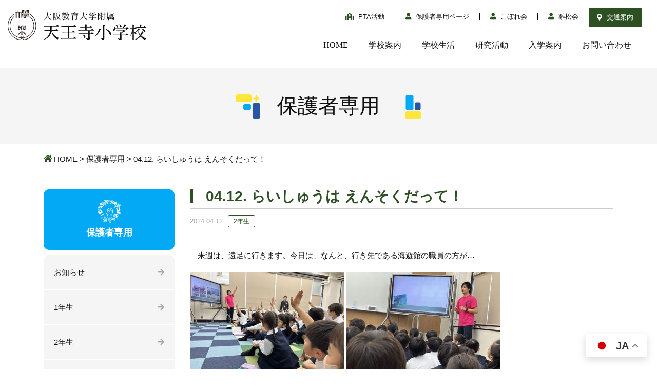

--- FILE ---
content_type: text/html; charset=UTF-8
request_url: https://www.tennoji-e.oku.ed.jp/parents_only/193687/
body_size: 71826
content:
<!DOCTYPE html>
<html prefix="og: http://ogp.me/ns#" lang="ja">
<head>
<!-- Google Tag Manager -->
<script>(function(w,d,s,l,i){w[l]=w[l]||[];w[l].push({'gtm.start':
new Date().getTime(),event:'gtm.js'});var f=d.getElementsByTagName(s)[0],
j=d.createElement(s),dl=l!='dataLayer'?'&l='+l:'';j.async=true;j.src=
'https://www.googletagmanager.com/gtm.js?id='+i+dl;f.parentNode.insertBefore(j,f);
})(window,document,'script','dataLayer','GTM-5TDGKHC');</script>
<!-- End Google Tag Manager -->	
<meta charset="UTF-8">
<title>04.12. らいしゅうは えんそくだって！ | 大阪教育大学附属天王寺小学校</title>
<meta name="description" content="　来週は、遠足に行きます。今日は、なんと、行き先である海遊館の職員の方が... 　と思いきや、職員に扮した杉田先生でした...">
<meta property="og:title" content="04.12. らいしゅうは えんそくだって！ | 大阪教育大学附属天王寺小学校">
<meta property="og:type" content="article">
<meta property="og:url" content="https://www.tennoji-e.oku.ed.jp/parents_only/193687/">
<meta property="og:image" content="/common/img/etc/ogp.jpg">
<meta name="keywords" content="附属天王寺,大教大,天王寺,阿倍野区">
<meta name="robots" content="noindex,nofollow">
<meta name="SKYPE_TOOLBAR" content="SKYPE_TOOLBAR_PARSER_COMPATIBLE">
<meta name="format-detection" content="telephone=no">
<meta name="viewport" content="width=device-width, initial-scale=1">
<link rel="canonical" href="https://www.tennoji-e.oku.ed.jp/parents_only/193687/">
<link rel="shortcut icon" type="image/vnd.microsoft.icon" href="https://www.tennoji-e.oku.ed.jp/common/img/ico/favicon.ico">
<link rel="icon" type="image/vnd.microsoft.icon" href="https://www.tennoji-e.oku.ed.jp/common/img/ico/favicon.ico">
<link rel="shortcut icon" type="image/x-icon" href="https://www.tennoji-e.oku.ed.jp/common/img/ico/favicon.ico">
<!--  スマホ用基本 -->
<link rel="apple-touch-icon-precomposed" href="https://www.tennoji-e.oku.ed.jp/common/img/etc/webclip.png">
<link rel='dns-prefetch' href='//s.w.org' />
<link rel="alternate" type="application/rss+xml" title="大阪教育大学附属天王寺小学校 &raquo; フィード" href="https://www.tennoji-e.oku.ed.jp/feed/" />
<link rel="alternate" type="application/rss+xml" title="大阪教育大学附属天王寺小学校 &raquo; コメントフィード" href="https://www.tennoji-e.oku.ed.jp/comments/feed/" />
<link rel='stylesheet' id='wp-block-library-css'  href='https://www.tennoji-e.oku.ed.jp/wp/wp-includes/css/dist/block-library/style.min.css?ver=5.6.16' type='text/css' media='all' />
<link rel='stylesheet' id='ico-css'  href='https://www.tennoji-e.oku.ed.jp/common/css/all.css?ver=5.6.16' type='text/css' media='all' />
<link rel='stylesheet' id='default-css'  href='https://www.tennoji-e.oku.ed.jp/common/css/theme.css?ver=5.6.16' type='text/css' media='all' />
<link rel='stylesheet' id='builtin-css'  href='https://www.tennoji-e.oku.ed.jp/wp/wp-content/themes/uniontheme/style.css?ver=5.6.16' type='text/css' media='all' />

<script>
  (function(i,s,o,g,r,a,m){i['GoogleAnalyticsObject']=r;i[r]=i[r]||function(){
  (i[r].q=i[r].q||[]).push(arguments)},i[r].l=1*new Date();a=s.createElement(o),
  m=s.getElementsByTagName(o)[0];a.async=1;a.src=g;m.parentNode.insertBefore(a,m)
  })(window,document,'script','//www.google-analytics.com/analytics.js','ga');

  ga('create', 'UA-124586672-1', 'auto');
  ga('require', 'displayfeatures');
  ga('require', 'linkid', 'linkid.js');
  ga('send', 'pageview');
</script>

</head>

<body class="parents_only-template-default single single-parents_only postid-193687">
<!-- Google Tag Manager (noscript) -->
<noscript><iframe src="https://www.googletagmanager.com/ns.html?id=GTM-5TDGKHC"
height="0" width="0" style="display:none;visibility:hidden"></iframe></noscript>
<!-- End Google Tag Manager (noscript) -->
<div id="page">

<!--   ヘッダー   -->
<header class="l-header">
  <div class="container-fluid">
    <div class="head_in">
			      <div class="logo"><a href="https://www.tennoji-e.oku.ed.jp/"><img src="https://www.tennoji-e.oku.ed.jp/common/img/logo/logo.svg" alt="大阪教育大学附属 天王寺小学校" class="hover"></a></div>
			      <div class="header_menu">
        <ul class="snavi">
          <li class="school"><a href="https://www.tennoji-e.oku.ed.jp/pta/"><i class="fas fa-school"></i> PTA活動</a></li>
          <li class="user"><a href="https://www.tennoji-e.oku.ed.jp/parents/"><i class="fas fa-user"></i> 保護者専用ページ</a></li>
          <li class="user"><a href="https://www.tennoji-e.oku.ed.jp/kobore/"><i class="fas fa-user"></i> こぼれ会</a></li>
          <li class="user"><a href="http://hinamatsu.com/" target="new"><i class="fas fa-user"></i> 雛松会</a></li>
          <li class="access hidden-xs"><a href="https://www.tennoji-e.oku.ed.jp/school/access/"><i class="fas fa-map-marker-alt"></i> 交通案内</a></li>
        </ul>
        <ul class="gnavi">
          <li><a href="https://www.tennoji-e.oku.ed.jp/">HOME</a></li>
          <li><a href="https://www.tennoji-e.oku.ed.jp/school/">学校案内</a></li>
          <li><a href="https://www.tennoji-e.oku.ed.jp/school_life/">学校生活</a></li>
          <li><a href="https://www.tennoji-e.oku.ed.jp/research/">研究活動</a></li>
          <li><a href="https://www.tennoji-e.oku.ed.jp/admission/">入学案内</a></li>
          <li><a href="https://www.tennoji-e.oku.ed.jp/contact/">お問い合わせ</a></li>
        <!-- /.gnavi --></ul>
        <p class="access visible-xs"><a href="https://www.tennoji-e.oku.ed.jp/school/access/"><i class="fas fa-map-marker-alt"></i> 交通案内</a></p>
      </div>
      <div class="hamburger visible-xs">
        <span></span>
      </div>
    <!-- / .head_in --></div>
  <!-- / .container-fluid --></div>
<!-- / .l-header --></header>



	
		<div class="lower_ttl02 main_parents_only">
		<div class="container">
			<div class="lower_ttl_in">
				<h1><span>保護者専用</span></h1>
			</div>
		</div>
	<!-- /.lower_ttl02 --></div>
	
	<div class="crumbs">
		<nav class="container">
			<ul>
				<li class="home"><a href="https://www.tennoji-e.oku.ed.jp/">HOME</a>&nbsp;&gt;</li>
		
								<li><a href="https://www.tennoji-e.oku.ed.jp/parents_only/">保護者専用</a>&nbsp;&gt;</li>

				
				<li>04.12. らいしゅうは えんそくだって！  </li>
			</ul>
		</nav>
	<!-- /.crumbs --></div>

<!--    コンテンツ	-->

<div class="l-contents">
  <div class="l-main">



<article class="m-pta">
  <section class="pta_child">
    <div class="container">
      <div class="row reverse">
        <div class="col-sm-9">
          <div class="contents_body">
            <h2 class="ttl01"><span>04.12. らいしゅうは えんそくだって！</span></h2>
            <div class="post_info">
              <time>2024.04.12</time><br>
              <span class="cat">2年生</span>
            </div>
            <p>　来週は、遠足に行きます。今日は、なんと、行き先である海遊館の職員の方が&#8230;</p>
<p><img loading="lazy" class="alignnone size-medium wp-image-193705" src="http://www.tennoji-e.oku.ed.jp/wp/wp-content/uploads/2024/04/IMG_8091-300x225.jpeg" alt="" width="300" height="225" srcset="https://www.tennoji-e.oku.ed.jp/wp/wp-content/uploads/2024/04/IMG_8091-300x225.jpeg 300w, https://www.tennoji-e.oku.ed.jp/wp/wp-content/uploads/2024/04/IMG_8091-1024x768.jpeg 1024w, https://www.tennoji-e.oku.ed.jp/wp/wp-content/uploads/2024/04/IMG_8091-768x576.jpeg 768w, https://www.tennoji-e.oku.ed.jp/wp/wp-content/uploads/2024/04/IMG_8091-1536x1152.jpeg 1536w, https://www.tennoji-e.oku.ed.jp/wp/wp-content/uploads/2024/04/IMG_8091.jpeg 2048w" sizes="(max-width: 300px) 100vw, 300px" /> <img loading="lazy" class="alignnone size-medium wp-image-193695" src="http://www.tennoji-e.oku.ed.jp/wp/wp-content/uploads/2024/04/IMG_8105-300x225.jpeg" alt="" width="300" height="225" srcset="https://www.tennoji-e.oku.ed.jp/wp/wp-content/uploads/2024/04/IMG_8105-300x225.jpeg 300w, https://www.tennoji-e.oku.ed.jp/wp/wp-content/uploads/2024/04/IMG_8105-1024x768.jpeg 1024w, https://www.tennoji-e.oku.ed.jp/wp/wp-content/uploads/2024/04/IMG_8105-768x576.jpeg 768w, https://www.tennoji-e.oku.ed.jp/wp/wp-content/uploads/2024/04/IMG_8105-1536x1152.jpeg 1536w, https://www.tennoji-e.oku.ed.jp/wp/wp-content/uploads/2024/04/IMG_8105.jpeg 2048w" sizes="(max-width: 300px) 100vw, 300px" /></p>
<p>　と思いきや、職員に扮した杉田先生でした。杉田先生が用意したスライドの数々に１４８期生はワクワクが止まりません！丁寧な遠足の説明会に、自発的にメモ帳（自由帳）を持ち込んだ子供たちの手も止まりません！！</p>
<p><img loading="lazy" class="alignnone size-medium wp-image-193691" src="http://www.tennoji-e.oku.ed.jp/wp/wp-content/uploads/2024/04/IMG_8111-300x225.jpeg" alt="" width="300" height="225" srcset="https://www.tennoji-e.oku.ed.jp/wp/wp-content/uploads/2024/04/IMG_8111-300x225.jpeg 300w, https://www.tennoji-e.oku.ed.jp/wp/wp-content/uploads/2024/04/IMG_8111-1024x768.jpeg 1024w, https://www.tennoji-e.oku.ed.jp/wp/wp-content/uploads/2024/04/IMG_8111-768x576.jpeg 768w, https://www.tennoji-e.oku.ed.jp/wp/wp-content/uploads/2024/04/IMG_8111-1536x1152.jpeg 1536w, https://www.tennoji-e.oku.ed.jp/wp/wp-content/uploads/2024/04/IMG_8111.jpeg 2048w" sizes="(max-width: 300px) 100vw, 300px" /> <img loading="lazy" class="alignnone size-medium wp-image-193694" src="http://www.tennoji-e.oku.ed.jp/wp/wp-content/uploads/2024/04/IMG_8106-300x225.jpeg" alt="" width="300" height="225" srcset="https://www.tennoji-e.oku.ed.jp/wp/wp-content/uploads/2024/04/IMG_8106-300x225.jpeg 300w, https://www.tennoji-e.oku.ed.jp/wp/wp-content/uploads/2024/04/IMG_8106-1024x768.jpeg 1024w, https://www.tennoji-e.oku.ed.jp/wp/wp-content/uploads/2024/04/IMG_8106-768x576.jpeg 768w, https://www.tennoji-e.oku.ed.jp/wp/wp-content/uploads/2024/04/IMG_8106-1536x1152.jpeg 1536w, https://www.tennoji-e.oku.ed.jp/wp/wp-content/uploads/2024/04/IMG_8106.jpeg 2048w" sizes="(max-width: 300px) 100vw, 300px" /> <img loading="lazy" class="alignnone size-medium wp-image-193693" src="http://www.tennoji-e.oku.ed.jp/wp/wp-content/uploads/2024/04/IMG_8107-300x225.jpeg" alt="" width="300" height="225" srcset="https://www.tennoji-e.oku.ed.jp/wp/wp-content/uploads/2024/04/IMG_8107-300x225.jpeg 300w, https://www.tennoji-e.oku.ed.jp/wp/wp-content/uploads/2024/04/IMG_8107-1024x768.jpeg 1024w, https://www.tennoji-e.oku.ed.jp/wp/wp-content/uploads/2024/04/IMG_8107-768x576.jpeg 768w, https://www.tennoji-e.oku.ed.jp/wp/wp-content/uploads/2024/04/IMG_8107-1536x1152.jpeg 1536w, https://www.tennoji-e.oku.ed.jp/wp/wp-content/uploads/2024/04/IMG_8107.jpeg 2048w" sizes="(max-width: 300px) 100vw, 300px" /> <img loading="lazy" class="alignnone size-medium wp-image-193692" src="http://www.tennoji-e.oku.ed.jp/wp/wp-content/uploads/2024/04/IMG_8109-300x225.jpeg" alt="" width="300" height="225" srcset="https://www.tennoji-e.oku.ed.jp/wp/wp-content/uploads/2024/04/IMG_8109-300x225.jpeg 300w, https://www.tennoji-e.oku.ed.jp/wp/wp-content/uploads/2024/04/IMG_8109-1024x768.jpeg 1024w, https://www.tennoji-e.oku.ed.jp/wp/wp-content/uploads/2024/04/IMG_8109-768x576.jpeg 768w, https://www.tennoji-e.oku.ed.jp/wp/wp-content/uploads/2024/04/IMG_8109-1536x1152.jpeg 1536w, https://www.tennoji-e.oku.ed.jp/wp/wp-content/uploads/2024/04/IMG_8109.jpeg 2048w" sizes="(max-width: 300px) 100vw, 300px" /> <img loading="lazy" class="alignnone size-medium wp-image-193696" src="http://www.tennoji-e.oku.ed.jp/wp/wp-content/uploads/2024/04/IMG_8104-300x225.jpeg" alt="" width="300" height="225" srcset="https://www.tennoji-e.oku.ed.jp/wp/wp-content/uploads/2024/04/IMG_8104-300x225.jpeg 300w, https://www.tennoji-e.oku.ed.jp/wp/wp-content/uploads/2024/04/IMG_8104-1024x768.jpeg 1024w, https://www.tennoji-e.oku.ed.jp/wp/wp-content/uploads/2024/04/IMG_8104-768x576.jpeg 768w, https://www.tennoji-e.oku.ed.jp/wp/wp-content/uploads/2024/04/IMG_8104-1536x1152.jpeg 1536w, https://www.tennoji-e.oku.ed.jp/wp/wp-content/uploads/2024/04/IMG_8104.jpeg 2048w" sizes="(max-width: 300px) 100vw, 300px" /> <img loading="lazy" class="alignnone size-medium wp-image-193697" src="http://www.tennoji-e.oku.ed.jp/wp/wp-content/uploads/2024/04/IMG_8103-300x225.jpeg" alt="" width="300" height="225" srcset="https://www.tennoji-e.oku.ed.jp/wp/wp-content/uploads/2024/04/IMG_8103-300x225.jpeg 300w, https://www.tennoji-e.oku.ed.jp/wp/wp-content/uploads/2024/04/IMG_8103-1024x768.jpeg 1024w, https://www.tennoji-e.oku.ed.jp/wp/wp-content/uploads/2024/04/IMG_8103-768x576.jpeg 768w, https://www.tennoji-e.oku.ed.jp/wp/wp-content/uploads/2024/04/IMG_8103-1536x1152.jpeg 1536w, https://www.tennoji-e.oku.ed.jp/wp/wp-content/uploads/2024/04/IMG_8103.jpeg 2048w" sizes="(max-width: 300px) 100vw, 300px" /> <img loading="lazy" class="alignnone size-medium wp-image-193698" src="http://www.tennoji-e.oku.ed.jp/wp/wp-content/uploads/2024/04/IMG_8102-300x225.jpeg" alt="" width="300" height="225" srcset="https://www.tennoji-e.oku.ed.jp/wp/wp-content/uploads/2024/04/IMG_8102-300x225.jpeg 300w, https://www.tennoji-e.oku.ed.jp/wp/wp-content/uploads/2024/04/IMG_8102-1024x768.jpeg 1024w, https://www.tennoji-e.oku.ed.jp/wp/wp-content/uploads/2024/04/IMG_8102-768x576.jpeg 768w, https://www.tennoji-e.oku.ed.jp/wp/wp-content/uploads/2024/04/IMG_8102-1536x1152.jpeg 1536w, https://www.tennoji-e.oku.ed.jp/wp/wp-content/uploads/2024/04/IMG_8102.jpeg 2048w" sizes="(max-width: 300px) 100vw, 300px" /> <img loading="lazy" class="alignnone size-medium wp-image-193699" src="http://www.tennoji-e.oku.ed.jp/wp/wp-content/uploads/2024/04/IMG_8100-300x225.jpeg" alt="" width="300" height="225" srcset="https://www.tennoji-e.oku.ed.jp/wp/wp-content/uploads/2024/04/IMG_8100-300x225.jpeg 300w, https://www.tennoji-e.oku.ed.jp/wp/wp-content/uploads/2024/04/IMG_8100-1024x768.jpeg 1024w, https://www.tennoji-e.oku.ed.jp/wp/wp-content/uploads/2024/04/IMG_8100-768x576.jpeg 768w, https://www.tennoji-e.oku.ed.jp/wp/wp-content/uploads/2024/04/IMG_8100-1536x1152.jpeg 1536w, https://www.tennoji-e.oku.ed.jp/wp/wp-content/uploads/2024/04/IMG_8100.jpeg 2048w" sizes="(max-width: 300px) 100vw, 300px" /></p>
<p>　見通しをもつことができたようです。ルールを守ったうえで、楽しい思い出を作りに行きましょう。</p>
<p><img loading="lazy" class="alignnone size-medium wp-image-193700" src="http://www.tennoji-e.oku.ed.jp/wp/wp-content/uploads/2024/04/IMG_8098-300x225.jpeg" alt="" width="300" height="225" srcset="https://www.tennoji-e.oku.ed.jp/wp/wp-content/uploads/2024/04/IMG_8098-300x225.jpeg 300w, https://www.tennoji-e.oku.ed.jp/wp/wp-content/uploads/2024/04/IMG_8098-1024x768.jpeg 1024w, https://www.tennoji-e.oku.ed.jp/wp/wp-content/uploads/2024/04/IMG_8098-768x576.jpeg 768w, https://www.tennoji-e.oku.ed.jp/wp/wp-content/uploads/2024/04/IMG_8098-1536x1152.jpeg 1536w, https://www.tennoji-e.oku.ed.jp/wp/wp-content/uploads/2024/04/IMG_8098.jpeg 2048w" sizes="(max-width: 300px) 100vw, 300px" /> <img loading="lazy" class="alignnone size-medium wp-image-193704" src="http://www.tennoji-e.oku.ed.jp/wp/wp-content/uploads/2024/04/IMG_8092-300x225.jpeg" alt="" width="300" height="225" srcset="https://www.tennoji-e.oku.ed.jp/wp/wp-content/uploads/2024/04/IMG_8092-300x225.jpeg 300w, https://www.tennoji-e.oku.ed.jp/wp/wp-content/uploads/2024/04/IMG_8092-1024x768.jpeg 1024w, https://www.tennoji-e.oku.ed.jp/wp/wp-content/uploads/2024/04/IMG_8092-768x576.jpeg 768w, https://www.tennoji-e.oku.ed.jp/wp/wp-content/uploads/2024/04/IMG_8092-1536x1152.jpeg 1536w, https://www.tennoji-e.oku.ed.jp/wp/wp-content/uploads/2024/04/IMG_8092.jpeg 2048w" sizes="(max-width: 300px) 100vw, 300px" /> <img loading="lazy" class="alignnone size-medium wp-image-193703" src="http://www.tennoji-e.oku.ed.jp/wp/wp-content/uploads/2024/04/IMG_8093-300x225.jpeg" alt="" width="300" height="225" srcset="https://www.tennoji-e.oku.ed.jp/wp/wp-content/uploads/2024/04/IMG_8093-300x225.jpeg 300w, https://www.tennoji-e.oku.ed.jp/wp/wp-content/uploads/2024/04/IMG_8093-1024x768.jpeg 1024w, https://www.tennoji-e.oku.ed.jp/wp/wp-content/uploads/2024/04/IMG_8093-768x576.jpeg 768w, https://www.tennoji-e.oku.ed.jp/wp/wp-content/uploads/2024/04/IMG_8093-1536x1152.jpeg 1536w, https://www.tennoji-e.oku.ed.jp/wp/wp-content/uploads/2024/04/IMG_8093.jpeg 2048w" sizes="(max-width: 300px) 100vw, 300px" /> <img loading="lazy" class="alignnone size-medium wp-image-193702" src="http://www.tennoji-e.oku.ed.jp/wp/wp-content/uploads/2024/04/IMG_8096-300x225.jpeg" alt="" width="300" height="225" srcset="https://www.tennoji-e.oku.ed.jp/wp/wp-content/uploads/2024/04/IMG_8096-300x225.jpeg 300w, https://www.tennoji-e.oku.ed.jp/wp/wp-content/uploads/2024/04/IMG_8096-1024x768.jpeg 1024w, https://www.tennoji-e.oku.ed.jp/wp/wp-content/uploads/2024/04/IMG_8096-768x576.jpeg 768w, https://www.tennoji-e.oku.ed.jp/wp/wp-content/uploads/2024/04/IMG_8096-1536x1152.jpeg 1536w, https://www.tennoji-e.oku.ed.jp/wp/wp-content/uploads/2024/04/IMG_8096.jpeg 2048w" sizes="(max-width: 300px) 100vw, 300px" /> <img loading="lazy" class="alignnone size-medium wp-image-193701" src="http://www.tennoji-e.oku.ed.jp/wp/wp-content/uploads/2024/04/IMG_8097-300x225.jpeg" alt="" width="300" height="225" srcset="https://www.tennoji-e.oku.ed.jp/wp/wp-content/uploads/2024/04/IMG_8097-300x225.jpeg 300w, https://www.tennoji-e.oku.ed.jp/wp/wp-content/uploads/2024/04/IMG_8097-1024x768.jpeg 1024w, https://www.tennoji-e.oku.ed.jp/wp/wp-content/uploads/2024/04/IMG_8097-768x576.jpeg 768w, https://www.tennoji-e.oku.ed.jp/wp/wp-content/uploads/2024/04/IMG_8097-1536x1152.jpeg 1536w, https://www.tennoji-e.oku.ed.jp/wp/wp-content/uploads/2024/04/IMG_8097.jpeg 2048w" sizes="(max-width: 300px) 100vw, 300px" /> <img loading="lazy" class="alignnone size-medium wp-image-193706" src="http://www.tennoji-e.oku.ed.jp/wp/wp-content/uploads/2024/04/IMG_8090-300x225.jpeg" alt="" width="300" height="225" srcset="https://www.tennoji-e.oku.ed.jp/wp/wp-content/uploads/2024/04/IMG_8090-300x225.jpeg 300w, https://www.tennoji-e.oku.ed.jp/wp/wp-content/uploads/2024/04/IMG_8090-1024x768.jpeg 1024w, https://www.tennoji-e.oku.ed.jp/wp/wp-content/uploads/2024/04/IMG_8090-768x576.jpeg 768w, https://www.tennoji-e.oku.ed.jp/wp/wp-content/uploads/2024/04/IMG_8090-1536x1152.jpeg 1536w, https://www.tennoji-e.oku.ed.jp/wp/wp-content/uploads/2024/04/IMG_8090.jpeg 2048w" sizes="(max-width: 300px) 100vw, 300px" /></p>
<p>〈連絡〉</p>
<p><span style="text-decoration: underline"><strong>① 来週の時間割は、こちらからご確認ください。</strong></span></p>
<p><a href="http://www.tennoji-e.oku.ed.jp/wp/wp-content/uploads/2024/04/3c97ba7b8ec62d1dd6bdbf537736e47c.pdf">04.15～04.19</a></p>
<p><span style="text-decoration: underline"><strong>② 提出物について</strong></span></p>
<p>　新年度の提出物は今日が締め切りでした。多数ありましたが、見事、２年生の全クラス、提出物が揃いました。保護者の皆様のおかげです。スムーズなスタートを切れたこと、感謝申し上げます。ありがとうございました。</p>
<p>　つきましては、本日、次の<span style="color: #ff0000"><strong>「緊急時児童引き渡しカード」</strong></span>を配布しております。今回もお早めの提出にご協力いただきますよう、よろしくお願いします。</p>
<p><img loading="lazy" class="alignnone size-full wp-image-193729" src="http://www.tennoji-e.oku.ed.jp/wp/wp-content/uploads/2024/04/IMG_8066-1.jpeg" alt="" width="2048" height="1458" srcset="https://www.tennoji-e.oku.ed.jp/wp/wp-content/uploads/2024/04/IMG_8066-1.jpeg 2048w, https://www.tennoji-e.oku.ed.jp/wp/wp-content/uploads/2024/04/IMG_8066-1-300x214.jpeg 300w, https://www.tennoji-e.oku.ed.jp/wp/wp-content/uploads/2024/04/IMG_8066-1-1024x729.jpeg 1024w, https://www.tennoji-e.oku.ed.jp/wp/wp-content/uploads/2024/04/IMG_8066-1-768x547.jpeg 768w, https://www.tennoji-e.oku.ed.jp/wp/wp-content/uploads/2024/04/IMG_8066-1-1536x1094.jpeg 1536w" sizes="(max-width: 2048px) 100vw, 2048px" /></p>
<p><span style="text-decoration: underline"><strong>③ 算数科の学習で使うレシートについて</strong></span></p>
<p>　本日の算数の学習で、遠足のおやつをかう計画を立てる学習を行いました。来週の遠足までにおやつを購入すると思いますが、立てた計画がきちんと計画通りにできたかどうかを確認するために、<span style="color: #ff0000"><strong>おやつを購入したことがわかるレシートを１５日（月）に、お子様にもたせて</strong></span>ください。算数の「たし算」の学習で活用しますので、お手数おかけしますが、何卒よろしくお願いします。</p>
<p>〈今日の様子〉</p>
<p>　３年生のトリオリーダーと顔合わせの後、１５日（月）の打ち合わせを行いました。学校探検の目的を２つ確かめましたが、子供たちは覚えているでしょうか？ぜひ、ご家庭で確かめてあげてください。 </p>
<p>　また、今年度１回目のSTEAM Dayですが、トリオの約３００名で一斉に活動し、混雑が予想されるため、申し訳ありませんが、<span style="color: #0000ff"><strong>保護者の皆様のご参加・参観はお控えください。</strong></span>ご理解ご協力のほど、よろしくお願いします。</p>
<p><img loading="lazy" class="alignnone size-medium wp-image-193727" src="http://www.tennoji-e.oku.ed.jp/wp/wp-content/uploads/2024/04/IMG_8067-300x225.jpeg" alt="" width="300" height="225" srcset="https://www.tennoji-e.oku.ed.jp/wp/wp-content/uploads/2024/04/IMG_8067-300x225.jpeg 300w, https://www.tennoji-e.oku.ed.jp/wp/wp-content/uploads/2024/04/IMG_8067-1024x768.jpeg 1024w, https://www.tennoji-e.oku.ed.jp/wp/wp-content/uploads/2024/04/IMG_8067-768x576.jpeg 768w, https://www.tennoji-e.oku.ed.jp/wp/wp-content/uploads/2024/04/IMG_8067-1536x1152.jpeg 1536w, https://www.tennoji-e.oku.ed.jp/wp/wp-content/uploads/2024/04/IMG_8067.jpeg 2048w" sizes="(max-width: 300px) 100vw, 300px" /> <img loading="lazy" class="alignnone size-medium wp-image-193726" src="http://www.tennoji-e.oku.ed.jp/wp/wp-content/uploads/2024/04/IMG_8068-300x225.jpeg" alt="" width="300" height="225" srcset="https://www.tennoji-e.oku.ed.jp/wp/wp-content/uploads/2024/04/IMG_8068-300x225.jpeg 300w, https://www.tennoji-e.oku.ed.jp/wp/wp-content/uploads/2024/04/IMG_8068-1024x768.jpeg 1024w, https://www.tennoji-e.oku.ed.jp/wp/wp-content/uploads/2024/04/IMG_8068-768x576.jpeg 768w, https://www.tennoji-e.oku.ed.jp/wp/wp-content/uploads/2024/04/IMG_8068-1536x1152.jpeg 1536w, https://www.tennoji-e.oku.ed.jp/wp/wp-content/uploads/2024/04/IMG_8068.jpeg 2048w" sizes="(max-width: 300px) 100vw, 300px" /> <img loading="lazy" class="alignnone size-medium wp-image-193725" src="http://www.tennoji-e.oku.ed.jp/wp/wp-content/uploads/2024/04/IMG_8069-300x225.jpeg" alt="" width="300" height="225" srcset="https://www.tennoji-e.oku.ed.jp/wp/wp-content/uploads/2024/04/IMG_8069-300x225.jpeg 300w, https://www.tennoji-e.oku.ed.jp/wp/wp-content/uploads/2024/04/IMG_8069-1024x768.jpeg 1024w, https://www.tennoji-e.oku.ed.jp/wp/wp-content/uploads/2024/04/IMG_8069-768x576.jpeg 768w, https://www.tennoji-e.oku.ed.jp/wp/wp-content/uploads/2024/04/IMG_8069-1536x1152.jpeg 1536w, https://www.tennoji-e.oku.ed.jp/wp/wp-content/uploads/2024/04/IMG_8069.jpeg 2048w" sizes="(max-width: 300px) 100vw, 300px" /> <img loading="lazy" class="alignnone size-medium wp-image-193723" src="http://www.tennoji-e.oku.ed.jp/wp/wp-content/uploads/2024/04/IMG_8071-300x225.jpeg" alt="" width="300" height="225" srcset="https://www.tennoji-e.oku.ed.jp/wp/wp-content/uploads/2024/04/IMG_8071-300x225.jpeg 300w, https://www.tennoji-e.oku.ed.jp/wp/wp-content/uploads/2024/04/IMG_8071-1024x768.jpeg 1024w, https://www.tennoji-e.oku.ed.jp/wp/wp-content/uploads/2024/04/IMG_8071-768x576.jpeg 768w, https://www.tennoji-e.oku.ed.jp/wp/wp-content/uploads/2024/04/IMG_8071-1536x1152.jpeg 1536w, https://www.tennoji-e.oku.ed.jp/wp/wp-content/uploads/2024/04/IMG_8071.jpeg 2048w" sizes="(max-width: 300px) 100vw, 300px" /> <img loading="lazy" class="alignnone size-medium wp-image-193721" src="http://www.tennoji-e.oku.ed.jp/wp/wp-content/uploads/2024/04/IMG_8074-300x225.jpeg" alt="" width="300" height="225" srcset="https://www.tennoji-e.oku.ed.jp/wp/wp-content/uploads/2024/04/IMG_8074-300x225.jpeg 300w, https://www.tennoji-e.oku.ed.jp/wp/wp-content/uploads/2024/04/IMG_8074-1024x768.jpeg 1024w, https://www.tennoji-e.oku.ed.jp/wp/wp-content/uploads/2024/04/IMG_8074-768x576.jpeg 768w, https://www.tennoji-e.oku.ed.jp/wp/wp-content/uploads/2024/04/IMG_8074-1536x1152.jpeg 1536w, https://www.tennoji-e.oku.ed.jp/wp/wp-content/uploads/2024/04/IMG_8074.jpeg 2048w" sizes="(max-width: 300px) 100vw, 300px" /> <img loading="lazy" class="alignnone size-medium wp-image-193720" src="http://www.tennoji-e.oku.ed.jp/wp/wp-content/uploads/2024/04/IMG_8075-300x225.jpeg" alt="" width="300" height="225" srcset="https://www.tennoji-e.oku.ed.jp/wp/wp-content/uploads/2024/04/IMG_8075-300x225.jpeg 300w, https://www.tennoji-e.oku.ed.jp/wp/wp-content/uploads/2024/04/IMG_8075-1024x768.jpeg 1024w, https://www.tennoji-e.oku.ed.jp/wp/wp-content/uploads/2024/04/IMG_8075-768x576.jpeg 768w, https://www.tennoji-e.oku.ed.jp/wp/wp-content/uploads/2024/04/IMG_8075-1536x1152.jpeg 1536w, https://www.tennoji-e.oku.ed.jp/wp/wp-content/uploads/2024/04/IMG_8075.jpeg 2048w" sizes="(max-width: 300px) 100vw, 300px" /> <img loading="lazy" class="alignnone size-medium wp-image-193719" src="http://www.tennoji-e.oku.ed.jp/wp/wp-content/uploads/2024/04/IMG_8076-300x225.jpeg" alt="" width="300" height="225" srcset="https://www.tennoji-e.oku.ed.jp/wp/wp-content/uploads/2024/04/IMG_8076-300x225.jpeg 300w, https://www.tennoji-e.oku.ed.jp/wp/wp-content/uploads/2024/04/IMG_8076-1024x768.jpeg 1024w, https://www.tennoji-e.oku.ed.jp/wp/wp-content/uploads/2024/04/IMG_8076-768x576.jpeg 768w, https://www.tennoji-e.oku.ed.jp/wp/wp-content/uploads/2024/04/IMG_8076-1536x1152.jpeg 1536w, https://www.tennoji-e.oku.ed.jp/wp/wp-content/uploads/2024/04/IMG_8076.jpeg 2048w" sizes="(max-width: 300px) 100vw, 300px" /> <img loading="lazy" class="alignnone size-medium wp-image-193718" src="http://www.tennoji-e.oku.ed.jp/wp/wp-content/uploads/2024/04/IMG_8077-300x225.jpeg" alt="" width="300" height="225" srcset="https://www.tennoji-e.oku.ed.jp/wp/wp-content/uploads/2024/04/IMG_8077-300x225.jpeg 300w, https://www.tennoji-e.oku.ed.jp/wp/wp-content/uploads/2024/04/IMG_8077-1024x768.jpeg 1024w, https://www.tennoji-e.oku.ed.jp/wp/wp-content/uploads/2024/04/IMG_8077-768x576.jpeg 768w, https://www.tennoji-e.oku.ed.jp/wp/wp-content/uploads/2024/04/IMG_8077-1536x1152.jpeg 1536w, https://www.tennoji-e.oku.ed.jp/wp/wp-content/uploads/2024/04/IMG_8077.jpeg 2048w" sizes="(max-width: 300px) 100vw, 300px" /> <img loading="lazy" class="alignnone size-medium wp-image-193805" src="http://www.tennoji-e.oku.ed.jp/wp/wp-content/uploads/2024/04/IMG_7704-300x225.jpeg" alt="" width="300" height="225" srcset="https://www.tennoji-e.oku.ed.jp/wp/wp-content/uploads/2024/04/IMG_7704-300x225.jpeg 300w, https://www.tennoji-e.oku.ed.jp/wp/wp-content/uploads/2024/04/IMG_7704-1024x768.jpeg 1024w, https://www.tennoji-e.oku.ed.jp/wp/wp-content/uploads/2024/04/IMG_7704-768x576.jpeg 768w, https://www.tennoji-e.oku.ed.jp/wp/wp-content/uploads/2024/04/IMG_7704-1536x1152.jpeg 1536w, https://www.tennoji-e.oku.ed.jp/wp/wp-content/uploads/2024/04/IMG_7704.jpeg 2048w" sizes="(max-width: 300px) 100vw, 300px" /> <img loading="lazy" class="alignnone size-medium wp-image-193803" src="http://www.tennoji-e.oku.ed.jp/wp/wp-content/uploads/2024/04/IMG_7706-300x225.jpeg" alt="" width="300" height="225" srcset="https://www.tennoji-e.oku.ed.jp/wp/wp-content/uploads/2024/04/IMG_7706-300x225.jpeg 300w, https://www.tennoji-e.oku.ed.jp/wp/wp-content/uploads/2024/04/IMG_7706-1024x768.jpeg 1024w, https://www.tennoji-e.oku.ed.jp/wp/wp-content/uploads/2024/04/IMG_7706-768x576.jpeg 768w, https://www.tennoji-e.oku.ed.jp/wp/wp-content/uploads/2024/04/IMG_7706-1536x1152.jpeg 1536w, https://www.tennoji-e.oku.ed.jp/wp/wp-content/uploads/2024/04/IMG_7706.jpeg 2048w" sizes="(max-width: 300px) 100vw, 300px" /> <img loading="lazy" class="alignnone size-medium wp-image-193801" src="http://www.tennoji-e.oku.ed.jp/wp/wp-content/uploads/2024/04/IMG_7708-300x225.jpeg" alt="" width="300" height="225" srcset="https://www.tennoji-e.oku.ed.jp/wp/wp-content/uploads/2024/04/IMG_7708-300x225.jpeg 300w, https://www.tennoji-e.oku.ed.jp/wp/wp-content/uploads/2024/04/IMG_7708-1024x768.jpeg 1024w, https://www.tennoji-e.oku.ed.jp/wp/wp-content/uploads/2024/04/IMG_7708-768x576.jpeg 768w, https://www.tennoji-e.oku.ed.jp/wp/wp-content/uploads/2024/04/IMG_7708-1536x1152.jpeg 1536w, https://www.tennoji-e.oku.ed.jp/wp/wp-content/uploads/2024/04/IMG_7708.jpeg 2048w" sizes="(max-width: 300px) 100vw, 300px" /> <img loading="lazy" class="alignnone size-medium wp-image-193800" src="http://www.tennoji-e.oku.ed.jp/wp/wp-content/uploads/2024/04/IMG_7709-300x225.jpeg" alt="" width="300" height="225" srcset="https://www.tennoji-e.oku.ed.jp/wp/wp-content/uploads/2024/04/IMG_7709-300x225.jpeg 300w, https://www.tennoji-e.oku.ed.jp/wp/wp-content/uploads/2024/04/IMG_7709-1024x768.jpeg 1024w, https://www.tennoji-e.oku.ed.jp/wp/wp-content/uploads/2024/04/IMG_7709-768x576.jpeg 768w, https://www.tennoji-e.oku.ed.jp/wp/wp-content/uploads/2024/04/IMG_7709-1536x1152.jpeg 1536w, https://www.tennoji-e.oku.ed.jp/wp/wp-content/uploads/2024/04/IMG_7709.jpeg 2048w" sizes="(max-width: 300px) 100vw, 300px" /> <img loading="lazy" class="alignnone size-medium wp-image-193795" src="http://www.tennoji-e.oku.ed.jp/wp/wp-content/uploads/2024/04/IMG_7714-300x225.jpeg" alt="" width="300" height="225" srcset="https://www.tennoji-e.oku.ed.jp/wp/wp-content/uploads/2024/04/IMG_7714-300x225.jpeg 300w, https://www.tennoji-e.oku.ed.jp/wp/wp-content/uploads/2024/04/IMG_7714-1024x768.jpeg 1024w, https://www.tennoji-e.oku.ed.jp/wp/wp-content/uploads/2024/04/IMG_7714-768x576.jpeg 768w, https://www.tennoji-e.oku.ed.jp/wp/wp-content/uploads/2024/04/IMG_7714-1536x1152.jpeg 1536w, https://www.tennoji-e.oku.ed.jp/wp/wp-content/uploads/2024/04/IMG_7714.jpeg 2048w" sizes="(max-width: 300px) 100vw, 300px" /> <img loading="lazy" class="alignnone size-medium wp-image-193794" src="http://www.tennoji-e.oku.ed.jp/wp/wp-content/uploads/2024/04/IMG_7715-300x225.jpeg" alt="" width="300" height="225" srcset="https://www.tennoji-e.oku.ed.jp/wp/wp-content/uploads/2024/04/IMG_7715-300x225.jpeg 300w, https://www.tennoji-e.oku.ed.jp/wp/wp-content/uploads/2024/04/IMG_7715-1024x768.jpeg 1024w, https://www.tennoji-e.oku.ed.jp/wp/wp-content/uploads/2024/04/IMG_7715-768x576.jpeg 768w, https://www.tennoji-e.oku.ed.jp/wp/wp-content/uploads/2024/04/IMG_7715-1536x1152.jpeg 1536w, https://www.tennoji-e.oku.ed.jp/wp/wp-content/uploads/2024/04/IMG_7715.jpeg 2048w" sizes="(max-width: 300px) 100vw, 300px" /> <img loading="lazy" class="alignnone size-medium wp-image-193791" src="http://www.tennoji-e.oku.ed.jp/wp/wp-content/uploads/2024/04/IMG_7718-300x225.jpeg" alt="" width="300" height="225" srcset="https://www.tennoji-e.oku.ed.jp/wp/wp-content/uploads/2024/04/IMG_7718-300x225.jpeg 300w, https://www.tennoji-e.oku.ed.jp/wp/wp-content/uploads/2024/04/IMG_7718-1024x768.jpeg 1024w, https://www.tennoji-e.oku.ed.jp/wp/wp-content/uploads/2024/04/IMG_7718-768x576.jpeg 768w, https://www.tennoji-e.oku.ed.jp/wp/wp-content/uploads/2024/04/IMG_7718-1536x1152.jpeg 1536w, https://www.tennoji-e.oku.ed.jp/wp/wp-content/uploads/2024/04/IMG_7718.jpeg 2048w" sizes="(max-width: 300px) 100vw, 300px" /> <img loading="lazy" class="alignnone size-medium wp-image-193790" src="http://www.tennoji-e.oku.ed.jp/wp/wp-content/uploads/2024/04/IMG_7719-300x225.jpeg" alt="" width="300" height="225" srcset="https://www.tennoji-e.oku.ed.jp/wp/wp-content/uploads/2024/04/IMG_7719-300x225.jpeg 300w, https://www.tennoji-e.oku.ed.jp/wp/wp-content/uploads/2024/04/IMG_7719-1024x768.jpeg 1024w, https://www.tennoji-e.oku.ed.jp/wp/wp-content/uploads/2024/04/IMG_7719-768x576.jpeg 768w, https://www.tennoji-e.oku.ed.jp/wp/wp-content/uploads/2024/04/IMG_7719-1536x1152.jpeg 1536w, https://www.tennoji-e.oku.ed.jp/wp/wp-content/uploads/2024/04/IMG_7719.jpeg 2048w" sizes="(max-width: 300px) 100vw, 300px" /></p>
<p>　体育びらきでした。吉岡先生が体を動かしながらできる楽しい運動遊びを教えてくれました！これで、休み時間の選択肢がまた１つ、いや、５つ増えましたね♪</p>
<p><img loading="lazy" class="alignnone size-medium wp-image-193758" src="http://www.tennoji-e.oku.ed.jp/wp/wp-content/uploads/2024/04/IMG_8114-300x225.jpeg" alt="" width="300" height="225" srcset="https://www.tennoji-e.oku.ed.jp/wp/wp-content/uploads/2024/04/IMG_8114-300x225.jpeg 300w, https://www.tennoji-e.oku.ed.jp/wp/wp-content/uploads/2024/04/IMG_8114-1024x768.jpeg 1024w, https://www.tennoji-e.oku.ed.jp/wp/wp-content/uploads/2024/04/IMG_8114-768x576.jpeg 768w, https://www.tennoji-e.oku.ed.jp/wp/wp-content/uploads/2024/04/IMG_8114-1536x1152.jpeg 1536w, https://www.tennoji-e.oku.ed.jp/wp/wp-content/uploads/2024/04/IMG_8114.jpeg 2048w" sizes="(max-width: 300px) 100vw, 300px" /> <img loading="lazy" class="alignnone size-medium wp-image-193757" src="http://www.tennoji-e.oku.ed.jp/wp/wp-content/uploads/2024/04/IMG_8115-300x225.jpeg" alt="" width="300" height="225" srcset="https://www.tennoji-e.oku.ed.jp/wp/wp-content/uploads/2024/04/IMG_8115-300x225.jpeg 300w, https://www.tennoji-e.oku.ed.jp/wp/wp-content/uploads/2024/04/IMG_8115-1024x768.jpeg 1024w, https://www.tennoji-e.oku.ed.jp/wp/wp-content/uploads/2024/04/IMG_8115-768x576.jpeg 768w, https://www.tennoji-e.oku.ed.jp/wp/wp-content/uploads/2024/04/IMG_8115-1536x1152.jpeg 1536w, https://www.tennoji-e.oku.ed.jp/wp/wp-content/uploads/2024/04/IMG_8115.jpeg 2048w" sizes="(max-width: 300px) 100vw, 300px" /> <img loading="lazy" class="alignnone size-medium wp-image-193755" src="http://www.tennoji-e.oku.ed.jp/wp/wp-content/uploads/2024/04/IMG_8117-300x225.jpeg" alt="" width="300" height="225" srcset="https://www.tennoji-e.oku.ed.jp/wp/wp-content/uploads/2024/04/IMG_8117-300x225.jpeg 300w, https://www.tennoji-e.oku.ed.jp/wp/wp-content/uploads/2024/04/IMG_8117-1024x768.jpeg 1024w, https://www.tennoji-e.oku.ed.jp/wp/wp-content/uploads/2024/04/IMG_8117-768x576.jpeg 768w, https://www.tennoji-e.oku.ed.jp/wp/wp-content/uploads/2024/04/IMG_8117-1536x1152.jpeg 1536w, https://www.tennoji-e.oku.ed.jp/wp/wp-content/uploads/2024/04/IMG_8117.jpeg 2048w" sizes="(max-width: 300px) 100vw, 300px" /> <img loading="lazy" class="alignnone size-medium wp-image-193754" src="http://www.tennoji-e.oku.ed.jp/wp/wp-content/uploads/2024/04/IMG_8119-300x225.jpeg" alt="" width="300" height="225" srcset="https://www.tennoji-e.oku.ed.jp/wp/wp-content/uploads/2024/04/IMG_8119-300x225.jpeg 300w, https://www.tennoji-e.oku.ed.jp/wp/wp-content/uploads/2024/04/IMG_8119-1024x768.jpeg 1024w, https://www.tennoji-e.oku.ed.jp/wp/wp-content/uploads/2024/04/IMG_8119-768x576.jpeg 768w, https://www.tennoji-e.oku.ed.jp/wp/wp-content/uploads/2024/04/IMG_8119-1536x1152.jpeg 1536w, https://www.tennoji-e.oku.ed.jp/wp/wp-content/uploads/2024/04/IMG_8119.jpeg 2048w" sizes="(max-width: 300px) 100vw, 300px" /> <img loading="lazy" class="alignnone size-medium wp-image-193753" src="http://www.tennoji-e.oku.ed.jp/wp/wp-content/uploads/2024/04/IMG_8120-300x225.jpeg" alt="" width="300" height="225" srcset="https://www.tennoji-e.oku.ed.jp/wp/wp-content/uploads/2024/04/IMG_8120-300x225.jpeg 300w, https://www.tennoji-e.oku.ed.jp/wp/wp-content/uploads/2024/04/IMG_8120-1024x768.jpeg 1024w, https://www.tennoji-e.oku.ed.jp/wp/wp-content/uploads/2024/04/IMG_8120-768x576.jpeg 768w, https://www.tennoji-e.oku.ed.jp/wp/wp-content/uploads/2024/04/IMG_8120-1536x1152.jpeg 1536w, https://www.tennoji-e.oku.ed.jp/wp/wp-content/uploads/2024/04/IMG_8120.jpeg 2048w" sizes="(max-width: 300px) 100vw, 300px" /> <img loading="lazy" class="alignnone size-medium wp-image-193752" src="http://www.tennoji-e.oku.ed.jp/wp/wp-content/uploads/2024/04/IMG_8121-300x225.jpeg" alt="" width="300" height="225" srcset="https://www.tennoji-e.oku.ed.jp/wp/wp-content/uploads/2024/04/IMG_8121-300x225.jpeg 300w, https://www.tennoji-e.oku.ed.jp/wp/wp-content/uploads/2024/04/IMG_8121-1024x768.jpeg 1024w, https://www.tennoji-e.oku.ed.jp/wp/wp-content/uploads/2024/04/IMG_8121-768x576.jpeg 768w, https://www.tennoji-e.oku.ed.jp/wp/wp-content/uploads/2024/04/IMG_8121-1536x1152.jpeg 1536w, https://www.tennoji-e.oku.ed.jp/wp/wp-content/uploads/2024/04/IMG_8121.jpeg 2048w" sizes="(max-width: 300px) 100vw, 300px" /> <img loading="lazy" class="alignnone size-medium wp-image-193751" src="http://www.tennoji-e.oku.ed.jp/wp/wp-content/uploads/2024/04/IMG_8122-300x225.jpeg" alt="" width="300" height="225" srcset="https://www.tennoji-e.oku.ed.jp/wp/wp-content/uploads/2024/04/IMG_8122-300x225.jpeg 300w, https://www.tennoji-e.oku.ed.jp/wp/wp-content/uploads/2024/04/IMG_8122-1024x768.jpeg 1024w, https://www.tennoji-e.oku.ed.jp/wp/wp-content/uploads/2024/04/IMG_8122-768x576.jpeg 768w, https://www.tennoji-e.oku.ed.jp/wp/wp-content/uploads/2024/04/IMG_8122-1536x1152.jpeg 1536w, https://www.tennoji-e.oku.ed.jp/wp/wp-content/uploads/2024/04/IMG_8122.jpeg 2048w" sizes="(max-width: 300px) 100vw, 300px" /> <img loading="lazy" class="alignnone size-medium wp-image-193750" src="http://www.tennoji-e.oku.ed.jp/wp/wp-content/uploads/2024/04/IMG_8123-300x225.jpeg" alt="" width="300" height="225" srcset="https://www.tennoji-e.oku.ed.jp/wp/wp-content/uploads/2024/04/IMG_8123-300x225.jpeg 300w, https://www.tennoji-e.oku.ed.jp/wp/wp-content/uploads/2024/04/IMG_8123-1024x768.jpeg 1024w, https://www.tennoji-e.oku.ed.jp/wp/wp-content/uploads/2024/04/IMG_8123-768x576.jpeg 768w, https://www.tennoji-e.oku.ed.jp/wp/wp-content/uploads/2024/04/IMG_8123-1536x1152.jpeg 1536w, https://www.tennoji-e.oku.ed.jp/wp/wp-content/uploads/2024/04/IMG_8123.jpeg 2048w" sizes="(max-width: 300px) 100vw, 300px" /> <img loading="lazy" class="alignnone size-medium wp-image-193749" src="http://www.tennoji-e.oku.ed.jp/wp/wp-content/uploads/2024/04/IMG_8125-300x225.jpeg" alt="" width="300" height="225" srcset="https://www.tennoji-e.oku.ed.jp/wp/wp-content/uploads/2024/04/IMG_8125-300x225.jpeg 300w, https://www.tennoji-e.oku.ed.jp/wp/wp-content/uploads/2024/04/IMG_8125-1024x768.jpeg 1024w, https://www.tennoji-e.oku.ed.jp/wp/wp-content/uploads/2024/04/IMG_8125-768x576.jpeg 768w, https://www.tennoji-e.oku.ed.jp/wp/wp-content/uploads/2024/04/IMG_8125-1536x1152.jpeg 1536w, https://www.tennoji-e.oku.ed.jp/wp/wp-content/uploads/2024/04/IMG_8125.jpeg 2048w" sizes="(max-width: 300px) 100vw, 300px" /> <img loading="lazy" class="alignnone size-medium wp-image-193748" src="http://www.tennoji-e.oku.ed.jp/wp/wp-content/uploads/2024/04/IMG_8127-300x225.jpeg" alt="" width="300" height="225" srcset="https://www.tennoji-e.oku.ed.jp/wp/wp-content/uploads/2024/04/IMG_8127-300x225.jpeg 300w, https://www.tennoji-e.oku.ed.jp/wp/wp-content/uploads/2024/04/IMG_8127-1024x768.jpeg 1024w, https://www.tennoji-e.oku.ed.jp/wp/wp-content/uploads/2024/04/IMG_8127-768x576.jpeg 768w, https://www.tennoji-e.oku.ed.jp/wp/wp-content/uploads/2024/04/IMG_8127-1536x1152.jpeg 1536w, https://www.tennoji-e.oku.ed.jp/wp/wp-content/uploads/2024/04/IMG_8127.jpeg 2048w" sizes="(max-width: 300px) 100vw, 300px" /> <img loading="lazy" class="alignnone size-medium wp-image-193747" src="http://www.tennoji-e.oku.ed.jp/wp/wp-content/uploads/2024/04/IMG_8128-300x225.jpeg" alt="" width="300" height="225" srcset="https://www.tennoji-e.oku.ed.jp/wp/wp-content/uploads/2024/04/IMG_8128-300x225.jpeg 300w, https://www.tennoji-e.oku.ed.jp/wp/wp-content/uploads/2024/04/IMG_8128-1024x768.jpeg 1024w, https://www.tennoji-e.oku.ed.jp/wp/wp-content/uploads/2024/04/IMG_8128-768x576.jpeg 768w, https://www.tennoji-e.oku.ed.jp/wp/wp-content/uploads/2024/04/IMG_8128-1536x1152.jpeg 1536w, https://www.tennoji-e.oku.ed.jp/wp/wp-content/uploads/2024/04/IMG_8128.jpeg 2048w" sizes="(max-width: 300px) 100vw, 300px" /> <img loading="lazy" class="alignnone size-medium wp-image-193746" src="http://www.tennoji-e.oku.ed.jp/wp/wp-content/uploads/2024/04/IMG_8129-300x225.jpeg" alt="" width="300" height="225" srcset="https://www.tennoji-e.oku.ed.jp/wp/wp-content/uploads/2024/04/IMG_8129-300x225.jpeg 300w, https://www.tennoji-e.oku.ed.jp/wp/wp-content/uploads/2024/04/IMG_8129-1024x768.jpeg 1024w, https://www.tennoji-e.oku.ed.jp/wp/wp-content/uploads/2024/04/IMG_8129-768x576.jpeg 768w, https://www.tennoji-e.oku.ed.jp/wp/wp-content/uploads/2024/04/IMG_8129-1536x1152.jpeg 1536w, https://www.tennoji-e.oku.ed.jp/wp/wp-content/uploads/2024/04/IMG_8129.jpeg 2048w" sizes="(max-width: 300px) 100vw, 300px" /> <img loading="lazy" class="alignnone size-medium wp-image-193745" src="http://www.tennoji-e.oku.ed.jp/wp/wp-content/uploads/2024/04/IMG_8130-300x225.jpeg" alt="" width="300" height="225" srcset="https://www.tennoji-e.oku.ed.jp/wp/wp-content/uploads/2024/04/IMG_8130-300x225.jpeg 300w, https://www.tennoji-e.oku.ed.jp/wp/wp-content/uploads/2024/04/IMG_8130-1024x768.jpeg 1024w, https://www.tennoji-e.oku.ed.jp/wp/wp-content/uploads/2024/04/IMG_8130-768x576.jpeg 768w, https://www.tennoji-e.oku.ed.jp/wp/wp-content/uploads/2024/04/IMG_8130-1536x1152.jpeg 1536w, https://www.tennoji-e.oku.ed.jp/wp/wp-content/uploads/2024/04/IMG_8130.jpeg 2048w" sizes="(max-width: 300px) 100vw, 300px" /> <img loading="lazy" class="alignnone size-medium wp-image-193744" src="http://www.tennoji-e.oku.ed.jp/wp/wp-content/uploads/2024/04/IMG_8131-300x225.jpeg" alt="" width="300" height="225" srcset="https://www.tennoji-e.oku.ed.jp/wp/wp-content/uploads/2024/04/IMG_8131-300x225.jpeg 300w, https://www.tennoji-e.oku.ed.jp/wp/wp-content/uploads/2024/04/IMG_8131-1024x768.jpeg 1024w, https://www.tennoji-e.oku.ed.jp/wp/wp-content/uploads/2024/04/IMG_8131-768x576.jpeg 768w, https://www.tennoji-e.oku.ed.jp/wp/wp-content/uploads/2024/04/IMG_8131-1536x1152.jpeg 1536w, https://www.tennoji-e.oku.ed.jp/wp/wp-content/uploads/2024/04/IMG_8131.jpeg 2048w" sizes="(max-width: 300px) 100vw, 300px" /> <img loading="lazy" class="alignnone size-medium wp-image-193743" src="http://www.tennoji-e.oku.ed.jp/wp/wp-content/uploads/2024/04/IMG_8133-300x225.jpeg" alt="" width="300" height="225" srcset="https://www.tennoji-e.oku.ed.jp/wp/wp-content/uploads/2024/04/IMG_8133-300x225.jpeg 300w, https://www.tennoji-e.oku.ed.jp/wp/wp-content/uploads/2024/04/IMG_8133-1024x768.jpeg 1024w, https://www.tennoji-e.oku.ed.jp/wp/wp-content/uploads/2024/04/IMG_8133-768x576.jpeg 768w, https://www.tennoji-e.oku.ed.jp/wp/wp-content/uploads/2024/04/IMG_8133-1536x1152.jpeg 1536w, https://www.tennoji-e.oku.ed.jp/wp/wp-content/uploads/2024/04/IMG_8133.jpeg 2048w" sizes="(max-width: 300px) 100vw, 300px" /> <img loading="lazy" class="alignnone size-medium wp-image-193742" src="http://www.tennoji-e.oku.ed.jp/wp/wp-content/uploads/2024/04/IMG_8135-300x225.jpeg" alt="" width="300" height="225" srcset="https://www.tennoji-e.oku.ed.jp/wp/wp-content/uploads/2024/04/IMG_8135-300x225.jpeg 300w, https://www.tennoji-e.oku.ed.jp/wp/wp-content/uploads/2024/04/IMG_8135-1024x768.jpeg 1024w, https://www.tennoji-e.oku.ed.jp/wp/wp-content/uploads/2024/04/IMG_8135-768x576.jpeg 768w, https://www.tennoji-e.oku.ed.jp/wp/wp-content/uploads/2024/04/IMG_8135-1536x1152.jpeg 1536w, https://www.tennoji-e.oku.ed.jp/wp/wp-content/uploads/2024/04/IMG_8135.jpeg 2048w" sizes="(max-width: 300px) 100vw, 300px" /></p>
<p>　図工は、１年生を迎える会に向けて準備を進めています。</p>
<p><img loading="lazy" class="alignnone size-medium wp-image-193787" src="http://www.tennoji-e.oku.ed.jp/wp/wp-content/uploads/2024/04/IMG_7722-300x225.jpeg" alt="" width="300" height="225" srcset="https://www.tennoji-e.oku.ed.jp/wp/wp-content/uploads/2024/04/IMG_7722-300x225.jpeg 300w, https://www.tennoji-e.oku.ed.jp/wp/wp-content/uploads/2024/04/IMG_7722-1024x768.jpeg 1024w, https://www.tennoji-e.oku.ed.jp/wp/wp-content/uploads/2024/04/IMG_7722-768x576.jpeg 768w, https://www.tennoji-e.oku.ed.jp/wp/wp-content/uploads/2024/04/IMG_7722-1536x1152.jpeg 1536w, https://www.tennoji-e.oku.ed.jp/wp/wp-content/uploads/2024/04/IMG_7722.jpeg 2048w" sizes="(max-width: 300px) 100vw, 300px" /> <img loading="lazy" class="alignnone size-medium wp-image-193786" src="http://www.tennoji-e.oku.ed.jp/wp/wp-content/uploads/2024/04/IMG_7723-300x225.jpeg" alt="" width="300" height="225" srcset="https://www.tennoji-e.oku.ed.jp/wp/wp-content/uploads/2024/04/IMG_7723-300x225.jpeg 300w, https://www.tennoji-e.oku.ed.jp/wp/wp-content/uploads/2024/04/IMG_7723-1024x768.jpeg 1024w, https://www.tennoji-e.oku.ed.jp/wp/wp-content/uploads/2024/04/IMG_7723-768x576.jpeg 768w, https://www.tennoji-e.oku.ed.jp/wp/wp-content/uploads/2024/04/IMG_7723-1536x1152.jpeg 1536w, https://www.tennoji-e.oku.ed.jp/wp/wp-content/uploads/2024/04/IMG_7723.jpeg 2048w" sizes="(max-width: 300px) 100vw, 300px" /> <img loading="lazy" class="alignnone size-medium wp-image-193782" src="http://www.tennoji-e.oku.ed.jp/wp/wp-content/uploads/2024/04/IMG_7727-300x225.jpeg" alt="" width="300" height="225" srcset="https://www.tennoji-e.oku.ed.jp/wp/wp-content/uploads/2024/04/IMG_7727-300x225.jpeg 300w, https://www.tennoji-e.oku.ed.jp/wp/wp-content/uploads/2024/04/IMG_7727-1024x768.jpeg 1024w, https://www.tennoji-e.oku.ed.jp/wp/wp-content/uploads/2024/04/IMG_7727-768x576.jpeg 768w, https://www.tennoji-e.oku.ed.jp/wp/wp-content/uploads/2024/04/IMG_7727-1536x1152.jpeg 1536w, https://www.tennoji-e.oku.ed.jp/wp/wp-content/uploads/2024/04/IMG_7727.jpeg 2048w" sizes="(max-width: 300px) 100vw, 300px" /> <img loading="lazy" class="alignnone size-medium wp-image-193781" src="http://www.tennoji-e.oku.ed.jp/wp/wp-content/uploads/2024/04/IMG_7728-300x225.jpeg" alt="" width="300" height="225" srcset="https://www.tennoji-e.oku.ed.jp/wp/wp-content/uploads/2024/04/IMG_7728-300x225.jpeg 300w, https://www.tennoji-e.oku.ed.jp/wp/wp-content/uploads/2024/04/IMG_7728-1024x768.jpeg 1024w, https://www.tennoji-e.oku.ed.jp/wp/wp-content/uploads/2024/04/IMG_7728-768x576.jpeg 768w, https://www.tennoji-e.oku.ed.jp/wp/wp-content/uploads/2024/04/IMG_7728-1536x1152.jpeg 1536w, https://www.tennoji-e.oku.ed.jp/wp/wp-content/uploads/2024/04/IMG_7728.jpeg 2048w" sizes="(max-width: 300px) 100vw, 300px" /> <img loading="lazy" class="alignnone size-medium wp-image-193780" src="http://www.tennoji-e.oku.ed.jp/wp/wp-content/uploads/2024/04/IMG_7729-300x225.jpeg" alt="" width="300" height="225" srcset="https://www.tennoji-e.oku.ed.jp/wp/wp-content/uploads/2024/04/IMG_7729-300x225.jpeg 300w, https://www.tennoji-e.oku.ed.jp/wp/wp-content/uploads/2024/04/IMG_7729-1024x768.jpeg 1024w, https://www.tennoji-e.oku.ed.jp/wp/wp-content/uploads/2024/04/IMG_7729-768x576.jpeg 768w, https://www.tennoji-e.oku.ed.jp/wp/wp-content/uploads/2024/04/IMG_7729-1536x1152.jpeg 1536w, https://www.tennoji-e.oku.ed.jp/wp/wp-content/uploads/2024/04/IMG_7729.jpeg 2048w" sizes="(max-width: 300px) 100vw, 300px" /> <img loading="lazy" class="alignnone size-medium wp-image-193778" src="http://www.tennoji-e.oku.ed.jp/wp/wp-content/uploads/2024/04/IMG_7731-300x225.jpeg" alt="" width="300" height="225" srcset="https://www.tennoji-e.oku.ed.jp/wp/wp-content/uploads/2024/04/IMG_7731-300x225.jpeg 300w, https://www.tennoji-e.oku.ed.jp/wp/wp-content/uploads/2024/04/IMG_7731-1024x768.jpeg 1024w, https://www.tennoji-e.oku.ed.jp/wp/wp-content/uploads/2024/04/IMG_7731-768x576.jpeg 768w, https://www.tennoji-e.oku.ed.jp/wp/wp-content/uploads/2024/04/IMG_7731-1536x1152.jpeg 1536w, https://www.tennoji-e.oku.ed.jp/wp/wp-content/uploads/2024/04/IMG_7731.jpeg 2048w" sizes="(max-width: 300px) 100vw, 300px" /> <img loading="lazy" class="alignnone size-medium wp-image-193776" src="http://www.tennoji-e.oku.ed.jp/wp/wp-content/uploads/2024/04/IMG_7733-300x225.jpeg" alt="" width="300" height="225" srcset="https://www.tennoji-e.oku.ed.jp/wp/wp-content/uploads/2024/04/IMG_7733-300x225.jpeg 300w, https://www.tennoji-e.oku.ed.jp/wp/wp-content/uploads/2024/04/IMG_7733-1024x768.jpeg 1024w, https://www.tennoji-e.oku.ed.jp/wp/wp-content/uploads/2024/04/IMG_7733-768x576.jpeg 768w, https://www.tennoji-e.oku.ed.jp/wp/wp-content/uploads/2024/04/IMG_7733-1536x1152.jpeg 1536w, https://www.tennoji-e.oku.ed.jp/wp/wp-content/uploads/2024/04/IMG_7733.jpeg 2048w" sizes="(max-width: 300px) 100vw, 300px" /> <img loading="lazy" class="alignnone size-medium wp-image-193774" src="http://www.tennoji-e.oku.ed.jp/wp/wp-content/uploads/2024/04/IMG_7735-300x225.jpeg" alt="" width="300" height="225" srcset="https://www.tennoji-e.oku.ed.jp/wp/wp-content/uploads/2024/04/IMG_7735-300x225.jpeg 300w, https://www.tennoji-e.oku.ed.jp/wp/wp-content/uploads/2024/04/IMG_7735-1024x768.jpeg 1024w, https://www.tennoji-e.oku.ed.jp/wp/wp-content/uploads/2024/04/IMG_7735-768x576.jpeg 768w, https://www.tennoji-e.oku.ed.jp/wp/wp-content/uploads/2024/04/IMG_7735-1536x1152.jpeg 1536w, https://www.tennoji-e.oku.ed.jp/wp/wp-content/uploads/2024/04/IMG_7735.jpeg 2048w" sizes="(max-width: 300px) 100vw, 300px" /> <img loading="lazy" class="alignnone size-medium wp-image-193773" src="http://www.tennoji-e.oku.ed.jp/wp/wp-content/uploads/2024/04/IMG_7736-300x225.jpeg" alt="" width="300" height="225" srcset="https://www.tennoji-e.oku.ed.jp/wp/wp-content/uploads/2024/04/IMG_7736-300x225.jpeg 300w, https://www.tennoji-e.oku.ed.jp/wp/wp-content/uploads/2024/04/IMG_7736-1024x768.jpeg 1024w, https://www.tennoji-e.oku.ed.jp/wp/wp-content/uploads/2024/04/IMG_7736-768x576.jpeg 768w, https://www.tennoji-e.oku.ed.jp/wp/wp-content/uploads/2024/04/IMG_7736-1536x1152.jpeg 1536w, https://www.tennoji-e.oku.ed.jp/wp/wp-content/uploads/2024/04/IMG_7736.jpeg 2048w" sizes="(max-width: 300px) 100vw, 300px" /> <img loading="lazy" class="alignnone size-medium wp-image-193772" src="http://www.tennoji-e.oku.ed.jp/wp/wp-content/uploads/2024/04/IMG_7741-300x225.jpeg" alt="" width="300" height="225" srcset="https://www.tennoji-e.oku.ed.jp/wp/wp-content/uploads/2024/04/IMG_7741-300x225.jpeg 300w, https://www.tennoji-e.oku.ed.jp/wp/wp-content/uploads/2024/04/IMG_7741-1024x768.jpeg 1024w, https://www.tennoji-e.oku.ed.jp/wp/wp-content/uploads/2024/04/IMG_7741-768x576.jpeg 768w, https://www.tennoji-e.oku.ed.jp/wp/wp-content/uploads/2024/04/IMG_7741-1536x1152.jpeg 1536w, https://www.tennoji-e.oku.ed.jp/wp/wp-content/uploads/2024/04/IMG_7741.jpeg 2048w" sizes="(max-width: 300px) 100vw, 300px" /> <img loading="lazy" class="alignnone size-medium wp-image-193771" src="http://www.tennoji-e.oku.ed.jp/wp/wp-content/uploads/2024/04/IMG_7742-300x225.jpeg" alt="" width="300" height="225" srcset="https://www.tennoji-e.oku.ed.jp/wp/wp-content/uploads/2024/04/IMG_7742-300x225.jpeg 300w, https://www.tennoji-e.oku.ed.jp/wp/wp-content/uploads/2024/04/IMG_7742-1024x768.jpeg 1024w, https://www.tennoji-e.oku.ed.jp/wp/wp-content/uploads/2024/04/IMG_7742-768x576.jpeg 768w, https://www.tennoji-e.oku.ed.jp/wp/wp-content/uploads/2024/04/IMG_7742-1536x1152.jpeg 1536w, https://www.tennoji-e.oku.ed.jp/wp/wp-content/uploads/2024/04/IMG_7742.jpeg 2048w" sizes="(max-width: 300px) 100vw, 300px" /> <img loading="lazy" class="alignnone size-medium wp-image-193770" src="http://www.tennoji-e.oku.ed.jp/wp/wp-content/uploads/2024/04/IMG_7743-300x225.jpeg" alt="" width="300" height="225" srcset="https://www.tennoji-e.oku.ed.jp/wp/wp-content/uploads/2024/04/IMG_7743-300x225.jpeg 300w, https://www.tennoji-e.oku.ed.jp/wp/wp-content/uploads/2024/04/IMG_7743-1024x768.jpeg 1024w, https://www.tennoji-e.oku.ed.jp/wp/wp-content/uploads/2024/04/IMG_7743-768x576.jpeg 768w, https://www.tennoji-e.oku.ed.jp/wp/wp-content/uploads/2024/04/IMG_7743-1536x1152.jpeg 1536w, https://www.tennoji-e.oku.ed.jp/wp/wp-content/uploads/2024/04/IMG_7743.jpeg 2048w" sizes="(max-width: 300px) 100vw, 300px" /></p>
<p>　国語は、詩「たんぽぽ」のオマージュ作品づくりに取り組んでいます。「生活科？」と６年生にも聞かれるほど、蝶になりきって、ひなまつランドを飛び回りました。成果物は再来週から教室に置きますので、またご覧ください。</p>
<p><img loading="lazy" class="alignnone size-medium wp-image-193716" src="http://www.tennoji-e.oku.ed.jp/wp/wp-content/uploads/2024/04/IMG_8079-300x225.jpeg" alt="" width="300" height="225" srcset="https://www.tennoji-e.oku.ed.jp/wp/wp-content/uploads/2024/04/IMG_8079-300x225.jpeg 300w, https://www.tennoji-e.oku.ed.jp/wp/wp-content/uploads/2024/04/IMG_8079-1024x768.jpeg 1024w, https://www.tennoji-e.oku.ed.jp/wp/wp-content/uploads/2024/04/IMG_8079-768x576.jpeg 768w, https://www.tennoji-e.oku.ed.jp/wp/wp-content/uploads/2024/04/IMG_8079-1536x1152.jpeg 1536w, https://www.tennoji-e.oku.ed.jp/wp/wp-content/uploads/2024/04/IMG_8079.jpeg 2048w" sizes="(max-width: 300px) 100vw, 300px" /> <img loading="lazy" class="alignnone size-medium wp-image-193715" src="http://www.tennoji-e.oku.ed.jp/wp/wp-content/uploads/2024/04/IMG_8080-300x225.jpeg" alt="" width="300" height="225" srcset="https://www.tennoji-e.oku.ed.jp/wp/wp-content/uploads/2024/04/IMG_8080-300x225.jpeg 300w, https://www.tennoji-e.oku.ed.jp/wp/wp-content/uploads/2024/04/IMG_8080-1024x768.jpeg 1024w, https://www.tennoji-e.oku.ed.jp/wp/wp-content/uploads/2024/04/IMG_8080-768x576.jpeg 768w, https://www.tennoji-e.oku.ed.jp/wp/wp-content/uploads/2024/04/IMG_8080-1536x1152.jpeg 1536w, https://www.tennoji-e.oku.ed.jp/wp/wp-content/uploads/2024/04/IMG_8080.jpeg 2048w" sizes="(max-width: 300px) 100vw, 300px" /> <img loading="lazy" class="alignnone size-medium wp-image-193714" src="http://www.tennoji-e.oku.ed.jp/wp/wp-content/uploads/2024/04/IMG_8082-300x225.jpeg" alt="" width="300" height="225" srcset="https://www.tennoji-e.oku.ed.jp/wp/wp-content/uploads/2024/04/IMG_8082-300x225.jpeg 300w, https://www.tennoji-e.oku.ed.jp/wp/wp-content/uploads/2024/04/IMG_8082-1024x768.jpeg 1024w, https://www.tennoji-e.oku.ed.jp/wp/wp-content/uploads/2024/04/IMG_8082-768x576.jpeg 768w, https://www.tennoji-e.oku.ed.jp/wp/wp-content/uploads/2024/04/IMG_8082-1536x1152.jpeg 1536w, https://www.tennoji-e.oku.ed.jp/wp/wp-content/uploads/2024/04/IMG_8082.jpeg 2048w" sizes="(max-width: 300px) 100vw, 300px" /> <img loading="lazy" class="alignnone size-medium wp-image-193711" src="http://www.tennoji-e.oku.ed.jp/wp/wp-content/uploads/2024/04/IMG_8085-300x225.jpeg" alt="" width="300" height="225" srcset="https://www.tennoji-e.oku.ed.jp/wp/wp-content/uploads/2024/04/IMG_8085-300x225.jpeg 300w, https://www.tennoji-e.oku.ed.jp/wp/wp-content/uploads/2024/04/IMG_8085-1024x768.jpeg 1024w, https://www.tennoji-e.oku.ed.jp/wp/wp-content/uploads/2024/04/IMG_8085-768x576.jpeg 768w, https://www.tennoji-e.oku.ed.jp/wp/wp-content/uploads/2024/04/IMG_8085-1536x1152.jpeg 1536w, https://www.tennoji-e.oku.ed.jp/wp/wp-content/uploads/2024/04/IMG_8085.jpeg 2048w" sizes="(max-width: 300px) 100vw, 300px" /> <img loading="lazy" class="alignnone size-medium wp-image-193710" src="http://www.tennoji-e.oku.ed.jp/wp/wp-content/uploads/2024/04/IMG_8086-300x225.jpeg" alt="" width="300" height="225" srcset="https://www.tennoji-e.oku.ed.jp/wp/wp-content/uploads/2024/04/IMG_8086-300x225.jpeg 300w, https://www.tennoji-e.oku.ed.jp/wp/wp-content/uploads/2024/04/IMG_8086-1024x768.jpeg 1024w, https://www.tennoji-e.oku.ed.jp/wp/wp-content/uploads/2024/04/IMG_8086-768x576.jpeg 768w, https://www.tennoji-e.oku.ed.jp/wp/wp-content/uploads/2024/04/IMG_8086-1536x1152.jpeg 1536w, https://www.tennoji-e.oku.ed.jp/wp/wp-content/uploads/2024/04/IMG_8086.jpeg 2048w" sizes="(max-width: 300px) 100vw, 300px" /> <img loading="lazy" class="alignnone size-medium wp-image-193709" src="http://www.tennoji-e.oku.ed.jp/wp/wp-content/uploads/2024/04/IMG_8087-300x225.jpeg" alt="" width="300" height="225" srcset="https://www.tennoji-e.oku.ed.jp/wp/wp-content/uploads/2024/04/IMG_8087-300x225.jpeg 300w, https://www.tennoji-e.oku.ed.jp/wp/wp-content/uploads/2024/04/IMG_8087-1024x768.jpeg 1024w, https://www.tennoji-e.oku.ed.jp/wp/wp-content/uploads/2024/04/IMG_8087-768x576.jpeg 768w, https://www.tennoji-e.oku.ed.jp/wp/wp-content/uploads/2024/04/IMG_8087-1536x1152.jpeg 1536w, https://www.tennoji-e.oku.ed.jp/wp/wp-content/uploads/2024/04/IMG_8087.jpeg 2048w" sizes="(max-width: 300px) 100vw, 300px" /> <img loading="lazy" class="alignnone size-medium wp-image-193708" src="http://www.tennoji-e.oku.ed.jp/wp/wp-content/uploads/2024/04/IMG_8088-300x225.jpeg" alt="" width="300" height="225" srcset="https://www.tennoji-e.oku.ed.jp/wp/wp-content/uploads/2024/04/IMG_8088-300x225.jpeg 300w, https://www.tennoji-e.oku.ed.jp/wp/wp-content/uploads/2024/04/IMG_8088-1024x768.jpeg 1024w, https://www.tennoji-e.oku.ed.jp/wp/wp-content/uploads/2024/04/IMG_8088-768x576.jpeg 768w, https://www.tennoji-e.oku.ed.jp/wp/wp-content/uploads/2024/04/IMG_8088-1536x1152.jpeg 1536w, https://www.tennoji-e.oku.ed.jp/wp/wp-content/uploads/2024/04/IMG_8088.jpeg 2048w" sizes="(max-width: 300px) 100vw, 300px" /> <img loading="lazy" class="alignnone size-medium wp-image-193707" src="http://www.tennoji-e.oku.ed.jp/wp/wp-content/uploads/2024/04/IMG_8089-300x225.jpeg" alt="" width="300" height="225" srcset="https://www.tennoji-e.oku.ed.jp/wp/wp-content/uploads/2024/04/IMG_8089-300x225.jpeg 300w, https://www.tennoji-e.oku.ed.jp/wp/wp-content/uploads/2024/04/IMG_8089-1024x768.jpeg 1024w, https://www.tennoji-e.oku.ed.jp/wp/wp-content/uploads/2024/04/IMG_8089-768x576.jpeg 768w, https://www.tennoji-e.oku.ed.jp/wp/wp-content/uploads/2024/04/IMG_8089-1536x1152.jpeg 1536w, https://www.tennoji-e.oku.ed.jp/wp/wp-content/uploads/2024/04/IMG_8089.jpeg 2048w" sizes="(max-width: 300px) 100vw, 300px" /></p>
          <!-- /.contents_body --></div>

          <div class="wp-pagenavi">
          <div class="alignleft"><a href="https://www.tennoji-e.oku.ed.jp/parents_only/193734/" rel="prev" title="はじめてのお着がえ　上手にできたかな？">&laquo; 前へ</a></div>          <div class="center"><a href="/parents_only/parents_only_cat/second-2024/">一覧へ</a></div>
          <div class="alignright"><a href="https://www.tennoji-e.oku.ed.jp/parents_only/193852/" rel="next" title="04.12.Hello Teacher☆">次へ &raquo;</a></div>          <!--/ .wp-pagenavi --></div>

          
            <section class="other_post">
              <h2 class="ttl01"><span>関連する記事</span></h2>
              <div class="post_list row">
                                                                                                <div class="col-sm-4 col-xs-6">
                  <div class="post_box"><a href="https://www.tennoji-e.oku.ed.jp/parents_only/286871/">
                    <div class="thumb">
                                            <img src="https://www.tennoji-e.oku.ed.jp/img/thumbnail/thumbnail.jpg" alt="NO IMAGE" class="hover">
                                          </div>
                    <h3>新３年生、新４年生　みまもりボランティア決定のお知らせ</h3>
                    <p></p>
                    <div class="post_info">
                      <time>2025.03.25</time>
                      <span class="cat">2年生</span>
                    </div>
                  </a><!-- /.post_box --></div>
                </div>
                                                <div class="col-sm-4 col-xs-6">
                  <div class="post_box"><a href="https://www.tennoji-e.oku.ed.jp/parents_only/286868/">
                    <div class="thumb">
                                            <img src="https://www.tennoji-e.oku.ed.jp/img/thumbnail/thumbnail.jpg" alt="NO IMAGE" class="hover">
                                          </div>
                    <h3>令和7年度　みまもり当番について</h3>
                    <p></p>
                    <div class="post_info">
                      <time>2025.03.25</time>
                      <span class="cat">2年生</span>
                    </div>
                  </a><!-- /.post_box --></div>
                </div>
                                                <div class="col-sm-4 col-xs-6">
                  <div class="post_box"><a href="https://www.tennoji-e.oku.ed.jp/parents_only/286830/">
                    <div class="thumb">
                                            <img src="https://www.tennoji-e.oku.ed.jp/img/thumbnail/thumbnail.jpg" alt="NO IMAGE" class="hover">
                                          </div>
                    <h3>春休み期間中の「LEBER」入力について</h3>
                    <p></p>
                    <div class="post_info">
                      <time>2025.03.21</time>
                      <span class="cat">2年生</span>
                    </div>
                  </a><!-- /.post_box --></div>
                </div>
                                                <div class="col-sm-4 col-xs-6">
                  <div class="post_box"><a href="https://www.tennoji-e.oku.ed.jp/parents_only/286236/">
                    <div class="thumb">
                                            <img src="https://www.tennoji-e.oku.ed.jp/img/thumbnail/thumbnail.jpg" alt="NO IMAGE" class="hover">
                                          </div>
                    <h3>保健関係書類のお知らせ</h3>
                    <p></p>
                    <div class="post_info">
                      <time>2025.03.19</time>
                      <span class="cat">2年生</span>
                    </div>
                  </a><!-- /.post_box --></div>
                </div>
                                              <!-- /.post_list --></div>
            <!-- /.other_post --></section>
                  </div>
        <div class="col-sm-3">
          <div class="side_menu">
            <h3 class="side_ttl parents_only">
              <span><img src="https://www.tennoji-e.oku.ed.jp/common/img/ico/school_obj.png" srcset="https://www.tennoji-e.oku.ed.jp/common/img/ico/school_obj.png 1x,https://www.tennoji-e.oku.ed.jp/common/img/ico/school_obj@2x.png 2x," alt=""></span>保護者専用
            </h3>
                        <ul>
                            <li><a href="https://www.tennoji-e.oku.ed.jp/parents_only/parents_only_cat/parents_news-2024/">お知らせ</a></li>
                            <li><a href="https://www.tennoji-e.oku.ed.jp/parents_only/parents_only_cat/first-2024/">1年生</a></li>
                            <li><a href="https://www.tennoji-e.oku.ed.jp/parents_only/parents_only_cat/second-2024/">2年生</a></li>
                            <li><a href="https://www.tennoji-e.oku.ed.jp/parents_only/parents_only_cat/third-2024/">3年生</a></li>
                            <li><a href="https://www.tennoji-e.oku.ed.jp/parents_only/parents_only_cat/four-2024/">4年生</a></li>
                            <li><a href="https://www.tennoji-e.oku.ed.jp/parents_only/parents_only_cat/five-2024/">5年生</a></li>
                            <li><a href="https://www.tennoji-e.oku.ed.jp/parents_only/parents_only_cat/six-2024/">6年生</a></li>
                            <li><a href="https://www.tennoji-e.oku.ed.jp/parents_only/parents_only_cat/lost-2024/">落とし物</a></li>
                            <li><a href="https://www.tennoji-e.oku.ed.jp/parents_only/parents_only_cat/various-2024/">各種募集</a></li>
                            <li><a href="https://www.tennoji-e.oku.ed.jp/parents_only/parents_only_cat/event-2024/">行事関係</a></li>
                          </ul>
          <!-- /.side_menu --></div>
      </div>
    </div>
  <!-- /.school --></section>
<!-- .pta --></article>

  <!-- / .l-main --></div>
<!-- / .l-contents --></div>

<footer class="l-footer">
  <div class="footer_top">
    <div class="copy"><img src="https://www.tennoji-e.oku.ed.jp/common/img/footer/foot_copy.png" srcset="https://www.tennoji-e.oku.ed.jp/common/img/footer/foot_copy.png 1x,https://www.tennoji-e.oku.ed.jp/common/img/footer/foot_copy@2x.png 2x," alt=""></div>
  <!-- /.footer_top --></div>
  <div class="footer_mid">
    <div class="container">
      <div class="fnavi">
        <div class="row">
          <div class="col-sm-3 col-xs-6">
            <dl>
              <dt><a href="https://www.tennoji-e.oku.ed.jp/school/">学校案内</a></dt>
                                                              <dd><a href="https://www.tennoji-e.oku.ed.jp/school/educational_object/">特別任務・教育目標</a></dd>
                                  <dd><a href="https://www.tennoji-e.oku.ed.jp/school/history/">沿革</a></dd>
                                  <dd><a href="https://www.tennoji-e.oku.ed.jp/school/access/">交通案内</a></dd>
                                  <dd><a href="https://www.tennoji-e.oku.ed.jp/school/school_song/">校歌</a></dd>
                                  <dd><a href="https://www.tennoji-e.oku.ed.jp/school/facility/">基本データ</a></dd>
                                  <dd><a href="https://www.tennoji-e.oku.ed.jp/school/guides/">各種案内・規定</a></dd>
                                  <dd><a href="https://www.tennoji-e.oku.ed.jp/school/links/">関連リンク</a></dd>
                                  <dd><a href="https://www.tennoji-e.oku.ed.jp/school/%e7%a9%ba%e3%81%8b%e3%82%89%e8%a6%8b%e3%81%9f%e9%99%84%e5%b1%9e%e5%a4%a9%e7%8e%8b%e5%af%ba%e5%b0%8f%e5%ad%a6%e6%a0%a1%e3%81%ae%e7%a7%bb%e3%82%8a%e5%a4%89%e3%82%8f%e3%82%8a/">空から見た附属天王寺小学校</a></dd>
                                  <dd><a href="https://www.tennoji-e.oku.ed.jp/school/%e5%88%b6%e6%9c%8d%e3%80%81%e4%bd%93%e6%93%8d%e6%9c%8d%e7%ad%89%e5%95%8f%e3%81%84%e5%90%88%e3%82%8f%e3%81%9b%e5%85%88/">制服、体操服等問い合わせ先</a></dd>
                                  <dd><a href="https://www.tennoji-e.oku.ed.jp/school/%e9%99%84%e5%b1%9e%e5%ad%a6%e6%a0%a1%e5%9c%92%e6%94%af%e6%8f%b4%e4%ba%8b%e6%a5%ad%e5%9f%ba%e9%87%91/">附属学校園支援事業基金</a></dd>
                                  <dd><a href="https://www.tennoji-e.oku.ed.jp/school/%e9%99%84%e5%b0%8f%e3%82%bd%e3%83%b3%e3%82%b0/">附小ソング</a></dd>
                                          </dl>
          </div>
          <div class="col-sm-3 col-xs-6">
            <dl>
              <dt>研究活動</dt>
              <dd><a href="https://www.tennoji-e.oku.ed.jp/research/">最新研究活動</a></dd>
              <dd><a href="https://www.tennoji-e.oku.ed.jp/old/">過去のテーマ・総論</a></dd>
              <dd><a href="https://www.tennoji-e.oku.ed.jp/cooperation/">研究・研修会の協力・派遣</a></dd>
            </dl>
          </div>
          <div class="col-sm-3 col-xs-6">
            <dl>
              <dt><a href="https://www.tennoji-e.oku.ed.jp/admission/">入学案内</a></dt>
                                                              <dd><a href="https://www.tennoji-e.oku.ed.jp/admission/area/">通学区域</a></dd>
                                  <dd><a href="https://www.tennoji-e.oku.ed.jp/admission/2026%e5%b9%b4%e4%bb%a4%e5%92%8c8%e5%b9%b4%e5%ba%a6%e5%85%a5%e5%ad%a6%e8%aa%bf%e6%9f%bb%e6%a1%88%e5%86%85/">2026年(令和8年)度入学調査案内</a></dd>
                                  <dd><a href="https://www.tennoji-e.oku.ed.jp/admission/%e5%85%a5%e5%ad%a6%e5%b8%8c%e6%9c%9b%e8%80%85%ef%bc%88%e6%9c%aa%e5%b0%b1%e5%ad%a6%e5%85%90%ef%bc%89%e5%af%be%e8%b1%a1%e3%80%80%e8%aa%ac%e6%98%8e%e4%bc%9a%e3%81%ae%e3%81%94%e6%a1%88%e5%86%85/">2026年3月14日　入学希望者（未就学児）対象　説明会のご案内</a></dd>
                                          </dl>
          </div>
          <div class="col-sm-3 col-xs-6">
            <ul>
              <li><a href="https://www.tennoji-e.oku.ed.jp/school_life/">学校生活</a></li>
              <li><a href="https://www.tennoji-e.oku.ed.jp/information/">お知らせ</a></li>
              <li><a href="https://www.tennoji-e.oku.ed.jp/pta/">PTA活動</a></li>
              <li><a href="http://hinamatsu.com/" target="new">雛松会</a></li>
              <li><a href="https://www.tennoji-e.oku.ed.jp/parents/">保護者専用ページ</a></li>
              <li><a href="https://www.tennoji-e.oku.ed.jp/kobore/">こぼれ会</a></li>
            </ul>
            <div class="mt30 hidden-xs">
              <a href="https://www.pef.or.jp/school/grant/grant_list/2024_grant/" target="_blank" rel="noopener noreferrer">
                <img src="https://www.tennoji-e.oku.ed.jp/img/index/f_pef_bnr_s.png" alt="パナソニック教育財団">
              </a>
            </div>
          </div>
        </div>
      <!-- /.fnavi --></div>
      <div class="mt30 visible-xs tC">
        <a href="https://www.pef.or.jp/?utm_source=joseikou&utm_medium=banner&utm_campaign=50th" target="_blank" rel="noopener noreferrer">
          <img src="https://www.tennoji-e.oku.ed.jp/img/index/f_pef_bnr_s.png" alt="パナソニック教育財団">
        </a>
      </div>
    </div>
  <!-- /.footer_mid --></div>
  <div class="footer_bottom">
    <div class="container">
      <div class="f_logo"><img src="https://www.tennoji-e.oku.ed.jp/common/img/logo/foot_logo.svg" alt="大阪教育大学附属天王寺小学校"></div>
      <p class="tC">大阪教育大学附属天王寺小学校<br>〒545-0053　大阪市阿倍野区松崎町1丁目2番45号<br>TEL 06-6621-0123 / FAX 06-6621-0122<br>※平日17時30分以降及び休日祝日は電話が不通になります。ご不便おかけしますが、ご理解いただきますようお願いいたします。<br>※本校は変形労働時間制を採用しており、17時に勤務を終える日もございます。
その場合は、17時以降電話が不通になります。<br>ご理解のほどよろしくお願いします。 </p>
      <div class="bottom_in">
        <ul>
          <li><a href="https://www.tennoji-e.oku.ed.jp/contact/">お問い合わせ</a></li>
          <li><a href="https://www.tennoji-e.oku.ed.jp/privacy/">プライバシーポリシー</a></li>
        </ul>
        <p>&copy; 2026 Tennoji Elementary School Attached To Osaka Kyoiku University.</p>
      </div>
    </div>
  <!-- /.footer_bottom --></div>

<!-- / .l-footer --></footer>

<div class="pagetop"><a href="#page"><i class="far fa-angle-up"></i></a></div>

<!-- / #page --></div>


<div class="gtranslate_wrapper" id="gt-wrapper-30837567"></div><script type='text/javascript' id='gt_widget_script_30837567-js-before'>
window.gtranslateSettings = /* document.write */ window.gtranslateSettings || {};window.gtranslateSettings['30837567'] = {"default_language":"ja","languages":["zh-CN","zh-TW","en","ja","ko","es"],"url_structure":"none","flag_style":"2d","wrapper_selector":"#gt-wrapper-30837567","alt_flags":[],"float_switcher_open_direction":"top","switcher_horizontal_position":"right","switcher_vertical_position":"bottom","flags_location":"\/wp\/wp-content\/plugins\/gtranslate\/flags\/"};
</script><script src="https://www.tennoji-e.oku.ed.jp/wp/wp-content/plugins/gtranslate/js/float.js?ver=5.6.16" data-no-optimize="1" data-no-minify="1" data-gt-orig-url="/parents_only/193687/" data-gt-orig-domain="www.tennoji-e.oku.ed.jp" data-gt-widget-id="30837567" defer></script><script type='text/javascript' src='//ajax.googleapis.com/ajax/libs/jquery/2.1.0/jquery.min.js?ver=5.6.16' id='jquery-js'></script>
<script type='text/javascript' src='https://www.tennoji-e.oku.ed.jp/common/js/min/scripts.js?ver=5.6.16' id='scripts-js'></script>
</body>
</html>